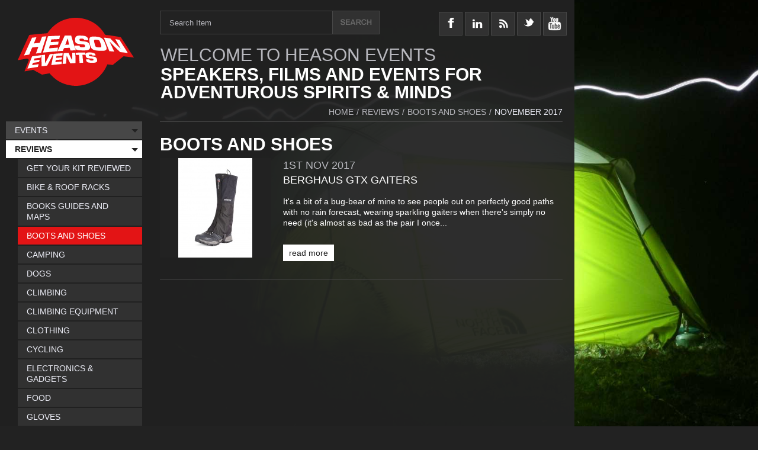

--- FILE ---
content_type: text/html; charset=UTF-8
request_url: https://www.heason.net/reviews/boots-and-shoes/2017/11/
body_size: 8106
content:
<!DOCTYPE html>
<html lang="en">
<head>
  <meta charset="UTF-8">
<script>
// Break out of iframe...
this.top.location !== this.location && (this.top.location = this.location);
// Detect hiDPI capable devices and allow them to receive higher resolution images
if('devicePixelRatio' in window) {
	var native_dpr = window.devicePixelRatio;
	var dpr = Math.min(Math.max(0.5, parseInt(Math.ceil(native_dpr*6)*1000/6)/1000), 4);
	if(dpr != 1) document.cookie='devicePixelRatio='+dpr+'; path=/images/srv/';
}
</script>

<script type="text/javascript">var BackgroundSliderSpec = {
    "container": "body",
    "images": [
        "/images/src/Reviews/background.jpg"
    ],
    "delay": "4000",
    "url": false
};</script>
	<link type="text/css" rel="stylesheet" href="/styles/plain/default.css" />
	<link type="text/css" rel="stylesheet" href="/styles/plain/calendar.css" />
	<link type="text/css" rel="stylesheet" href="/milkbox.plugin/milkbox.css" />
	<script id="mootools-js" src="/js/mootools.js" type="text/javascript"></script>
	<script id="mootools-more-js" src="/js/mootools.more.js" type="text/javascript"></script>
	<script id="mootools-blog-js" src="/js/mootools.blog.js" type="text/javascript"></script>
	<script id="milkbox-js" src="/js/milkbox.js" type="text/javascript"></script>
	<script id="forms-module-js" src="/js/forms.module.js" type="text/javascript"></script>
	<script id="resources-module-js" src="/js/resources.module.js" type="text/javascript"></script>
	<script id="blogstyle-template-js" src="/js/blogstyle.template.js" type="text/javascript"></script>
	<script id="chameleonTools-js" src="/js/chameleonTools.js" type="text/javascript"></script>
	<script id="background-js" src="/js/background.js" type="text/javascript"></script>
		<link rel="canonical" href="http://www.heason.net/reviews/boots-and-shoes/" />
		
  <!--[if lt IE 7]>
    <style type="text/css" media="screen">
      body {
        behavior:url(/styles/plain/csshover.htc);
      }
    </style>
  <![endif]-->

	<style type="text/css">
	body { font-size: 100%; }
	div#sitestyle p a.normal { font-size: 100%; }
	div#sitestyle p a.medium { font-size: 125%; }
	div#sitestyle p a.large { font-size: 150%; }
	</style>
<!-- Start of StatCounter Code -->
<script type="text/javascript">
var sc_project=667004; 
var sc_partition=5; 
var sc_security="c500187f"; 
var sc_invisible=1; 
</script>

<script type="text/javascript" src="http://www.statcounter.com/counter/counter.js"></script><noscript><div><a href="http://www.statcounter.com/"><img  src="http://c6.statcounter.com/counter.php?sc_project=667004&java=0&security=c500187f&invisible=1" alt="statistics" /></a></div></noscript>
<!-- End of StatCounter Code -->

<script src="http://www.google-analytics.com/urchin.js" type="text/javascript">
</script>

<script type="text/javascript">
_uacct = "UA-4044543-3";
urchinTracker();
</script>  <title>Boots And Shoes - Heason Events</title>
</head>
<body class="tmplBLOGSTYLE accessibility-normal user-None">
<div id="wrapper">
<div id="header">
		<div id="HeaderBlock" class="blocks">
		<div id="NavHeader" class="navitem-group">
			<div class="navitem codetype-custom usesimage style-custom fxobj1">
			<a href="/" class="image static thm" style="display: block; overflow: hidden; position: relative; width: 196px; height: 115px">
		<img src="/images/srv/block-header-image/Logos/logo.png" alt="logo" width="196" height="115" style="position: absolute; left: 0px; top: 0px" />
	</a>	  </div>			</div>
						<div id="NavHeaderSocialMedia" class="navitem-group">
			<div class="navitem codetype-custom usesimage style-custom fxobj2">
			<a href="http://www.facebook.com/heason.events" class="image static thm" style="display: block; overflow: hidden; position: relative; width: 40px; height: 90px">
		<img src="/images/srv/block-header-social_media-image/Social_Media_Icons/facebook-icon.png" alt="facebook-icon" width="40" height="90" style="position: absolute; left: 0px; top: 0px" />
	</a>	  </div>
		  <div class="navitem codetype-custom usesimage style-custom fxobj3">
			<a href="https://www.instagram.com/mattheasonphotography/" class="image static thm" style="display: block; overflow: hidden; position: relative; width: 40px; height: 90px">
		<img src="/images/srv/block-header-social_media-image/Social_Media_Icons/linked-in-icon.png" alt="linked-in-icon" width="40" height="90" style="position: absolute; left: 0px; top: 0px" />
	</a>	  </div>
		  <div class="navitem codetype-custom usesimage style-custom fxobj4">
			<a href="/feed.rss" class="image static thm" style="display: block; overflow: hidden; position: relative; width: 40px; height: 90px">
		<img src="/images/srv/block-header-social_media-image/Social_Media_Icons/rss-icon.png" alt="rss-icon" width="40" height="90" style="position: absolute; left: 0px; top: 0px" />
	</a>	  </div>
		  <div class="navitem codetype-custom usesimage style-custom fxobj5">
			<a href="https://twitter.com/HeasonEvents/" class="image static thm" style="display: block; overflow: hidden; position: relative; width: 40px; height: 90px">
		<img src="/images/srv/block-header-social_media-image/Social_Media_Icons/twitter-icon.png" alt="twitter-icon" width="40" height="90" style="position: absolute; left: 0px; top: 0px" />
	</a>	  </div>
		  <div class="navitem codetype-custom usesimage style-custom fxobj6">
			<a href="http://www.youtube.com/user/MattHeason" class="image static thm" style="display: block; overflow: hidden; position: relative; width: 40px; height: 90px">
		<img src="/images/srv/block-header-social_media-image/Social_Media_Icons/youtube-icon.png" alt="youtube-icon" width="40" height="90" style="position: absolute; left: 0px; top: 0px" />
	</a>	  </div>			</div>
						<div id="NavHeaderTitle" class="navitem-group">
			<div class="navitem codetype-custom usestext style-custom fxobj7">
		<h1>WELCOME TO HEASON EVENTS</h1>		<div class="inner">
		<div class="summary"><p>SPEAKERS, FILMS AND EVENTS FOR ADVENTUROUS SPIRITS &amp; MINDS</p>
</div>		</div>
	  </div>			</div>		</div>
		</div><!-- /#header -->
<div id="section" class="clearfix">
<div id="content" class="clearfix">
<div id="article" class="clearfix">
<div id="breadcrumbs"><!-- <noindex... -->
  <ul>
	<li><a class="home" href="/"><span>Home</span></a>/</li>
    	<li><a href="/reviews/"><span>Reviews</span></a>/</li>
	<li><a href="/reviews/boots-and-shoes/"><span>Boots And Shoes</span></a>/</li>
	<li><span class="thiscalendar"><span>November 2017</span></span></li>
 
  </ul><!-- /noindex> -->
  </div>
  <div id="pagecopy">
		<h1 id="pageTitle" class="title"><span>
	Boots And Shoes	</span></h1>
</div><!-- /#pagecopy -->
			<div id="blogpostings">
			<div class="blog previewpost category_Reviews category_Boots_Shoes" id="blog1881">
	<div class="blogpost">
	<h3 class="head">
		<a href="/reviews/boots-and-shoes/2017/11/01/Berghaus_GTX_Gaiters/" class="image static thm" style="display: block; overflow: hidden; position: relative; width: 188px; height: 168px">
		<img src="/images/srv/page-blogstyle-associated-calendar/2017%20Reviews/Berghaus%20GTX%20Gaiter.jpg" alt="Berghaus GTX Gaiter" width="125" height="168" style="position: absolute; left: 31px; top: 0px" />
	</a>	<a class="txt" href="/reviews/boots-and-shoes/2017/11/01/Berghaus_GTX_Gaiters/">
			<span class="date">
			<span class="startdate">
				<span class="day">1st</span>
				<span class="month">Nov</span>
				<span class="year">2017</span>
						</span>
					</span><!-- /.date -->
					<span class="name">Berghaus GTX Gaiters</span>
				</a></h3>
		<div class="text">
	<p>It&#039;s&nbsp;a bit of a bug-bear of mine to see people out on perfectly good paths with no&nbsp;rain forecast, wearing sparkling gaiters when there&#039;s simply no need (it&#039;s&nbsp;almost as bad as the pair I once...</p>	</div>
		<div class="foot">
		<p class="foot">
			<a class="permalink" href="/reviews/boots-and-shoes/2017/11/01/Berghaus_GTX_Gaiters/"><span>read more</span></a>
		</p>
			</div>
	</div>
</div>
			</div>
			
  </div><!-- /#article -->
  <div id="aside" class="clearfix">
		<div id="pagemenu">
		<h3>Reviews</h3>
				
  <ul>
    <li class="P43"><a href="/reviews/get-your-kit-reviewed/"><span>Get Your Kit Reviewed</span></a></li>
    <li class="P164"><a href="/reviews/bike-roof-racks/"><span>Bike &amp; Roof Racks</span></a></li>
    <li class="P132"><a href="/reviews/books-guides-and-maps/"><span>Books Guides And Maps</span></a></li>
    <li class="P133 active current"><a href="/reviews/boots-and-shoes/"><span>Boots And Shoes</span></a></li>
    <li class="P149"><a href="/reviews/camping/"><span>Camping</span></a></li>
    <li class="P161"><a href="/reviews/dogs/"><span>Dogs</span></a></li>
    <li class="P146"><a href="/reviews/climbing/"><span>Climbing</span></a></li>
    <li class="P134"><a href="/reviews/climbing-equipment/"><span>Climbing Equipment</span></a></li>
    <li class="P135"><a href="/reviews/clothing/"><span>Clothing</span></a></li>
    <li class="P147"><a href="/reviews/cycling/"><span>Cycling</span></a></li>
    <li class="P163"><a href="/reviews/electronics-gadgets/"><span>Electronics &amp; Gadgets</span></a></li>
    <li class="P136"><a href="/reviews/food/"><span>Food</span></a></li>
    <li class="P137"><a href="/reviews/gloves/"><span>Gloves</span></a></li>
    <li class="P138"><a href="/reviews/jackets-and-waterproofs/"><span>Jackets And Waterproofs</span></a></li>
    <li class="P165"><a href="/reviews/kayaking/"><span>Kayaking</span></a></li>
    <li class="P144"><a href="/reviews/kids/"><span>Kids</span></a></li>
    <li class="P162"><a href="/reviews/lightweight/"><span>Lightweight</span></a></li>
    <li class="P139"><a href="/reviews/rucksacks-and-bags/"><span>Rucksacks And Bags</span></a></li>
    <li class="P145"><a href="/reviews/running/"><span>Running</span></a></li>
    <li class="P140"><a href="/reviews/sleeping-bags-and-mattresses/"><span>Sleeping Bags And Mattresses</span></a></li>
    <li class="P150"><a href="/reviews/stoves/"><span>Stoves</span></a></li>
    <li class="P160"><a href="/reviews/swimming/"><span>Swimming</span></a></li>
    <li class="P141"><a href="/reviews/tents/"><span>Tents</span></a></li>
    <li class="P142"><a href="/reviews/torches-and-lighting/"><span>Torches And Lighting</span></a></li>
    <li class="P148"><a href="/reviews/walking/"><span>Walking</span></a></li>
    <li class="P143"><a href="/reviews/other/"><span>Other</span></a></li>
  </ul>		</div><!-- /#pagemenu -->
		  </div><!-- /#aside -->
  </div><!-- /#content -->

  <div id="search">
    <form action="/search/" method="get">
      <p>
        <label for="searchbox"><span>Search</span></label>
        		<input type="text" id="searchbox" size="10" value="" name="q"
  onfocus="if (this.value==this.defaultValue) this.value=''; else this.select()"
  onblur="if (!this.value) this.value=this.defaultValue"  
  />
	<script type="text/javascript">document.getElementById('searchbox').defaultValue = 'Search Item'; document.getElementById('searchbox').value = 'Search Item';</script>
				<input type="image" class="pagesearchbutton" alt="&gt;" src="/styles/plain/default/search_magnifying_glass.png" />
		      </p>
    </form>
  </div><!-- /#search -->

<div id="nav">

  <ul>
    <li class="P2 haschildren"><a href="/events/"><span>Events</span></a>
    <ul>
      <li class="P167"><a href="/events/brit-rock-film-tour-world-premiere-24-october-sheffield/"><span>Brit Rock Film Tour World Premiere - 24 October, Sheffield</span></a></li>
    </ul></li>
    <li class="P33 active haschildren"><a href="/reviews/"><span>Reviews</span></a>
    <ul>
      <li class="P43"><a href="/reviews/get-your-kit-reviewed/"><span>Get Your Kit Reviewed</span></a></li>
      <li class="P164"><a href="/reviews/bike-roof-racks/"><span>Bike &amp; Roof Racks</span></a></li>
      <li class="P132"><a href="/reviews/books-guides-and-maps/"><span>Books Guides And Maps</span></a></li>
      <li class="P133 active current"><a href="/reviews/boots-and-shoes/"><span>Boots And Shoes</span></a></li>
      <li class="P149"><a href="/reviews/camping/"><span>Camping</span></a></li>
      <li class="P161"><a href="/reviews/dogs/"><span>Dogs</span></a></li>
      <li class="P146"><a href="/reviews/climbing/"><span>Climbing</span></a></li>
      <li class="P134"><a href="/reviews/climbing-equipment/"><span>Climbing Equipment</span></a></li>
      <li class="P135"><a href="/reviews/clothing/"><span>Clothing</span></a></li>
      <li class="P147"><a href="/reviews/cycling/"><span>Cycling</span></a></li>
      <li class="P163"><a href="/reviews/electronics-gadgets/"><span>Electronics &amp; Gadgets</span></a></li>
      <li class="P136"><a href="/reviews/food/"><span>Food</span></a></li>
      <li class="P137"><a href="/reviews/gloves/"><span>Gloves</span></a></li>
      <li class="P138"><a href="/reviews/jackets-and-waterproofs/"><span>Jackets And Waterproofs</span></a></li>
      <li class="P165"><a href="/reviews/kayaking/"><span>Kayaking</span></a></li>
      <li class="P144"><a href="/reviews/kids/"><span>Kids</span></a></li>
      <li class="P162"><a href="/reviews/lightweight/"><span>Lightweight</span></a></li>
      <li class="P139"><a href="/reviews/rucksacks-and-bags/"><span>Rucksacks And Bags</span></a></li>
      <li class="P145"><a href="/reviews/running/"><span>Running</span></a></li>
      <li class="P140"><a href="/reviews/sleeping-bags-and-mattresses/"><span>Sleeping Bags And Mattresses</span></a></li>
      <li class="P150"><a href="/reviews/stoves/"><span>Stoves</span></a></li>
      <li class="P160"><a href="/reviews/swimming/"><span>Swimming</span></a></li>
      <li class="P141"><a href="/reviews/tents/"><span>Tents</span></a></li>
      <li class="P142"><a href="/reviews/torches-and-lighting/"><span>Torches And Lighting</span></a></li>
      <li class="P148"><a href="/reviews/walking/"><span>Walking</span></a></li>
      <li class="P143"><a href="/reviews/other/"><span>Other</span></a></li>
    </ul></li>
    <li class="P50 haschildren"><a href="/blog/"><span>Blog</span></a>
    <ul>
      <li class="P166"><a href="/blog/blog-archive/"><span>Blog Archive</span></a></li>
    </ul></li>
    <li class="P4 haschildren"><a href="/galleries/"><span>Galleries</span></a>
    <ul>
      <li class="P121"><a href="/galleries/gordon-stainforth-fiva/"><span>Gordon Stainforth - Fiva</span></a></li>
      <li class="P120"><a href="/galleries/john-beatty/"><span>John Beatty</span></a></li>
      <li class="P155"><a href="/galleries/jonathan-griffiths/"><span>Jonathan Griffiths</span></a></li>
      <li class="P130"><a href="/galleries/mat-robinson/"><span>Mat Robinson</span></a></li>
      <li class="P122"><a href="/galleries/red-bull-where-the-trail-ends/"><span>Red Bull - Where The Trail Ends</span></a></li>
    </ul></li>
    <li class="P12"><a href="/links-sponsors/"><span>Links &amp; Sponsors</span></a></li>
    <li class="P1"><a href="/contact-us/"><span>Contact Us</span></a></li>
  </ul>	<div class="minicalendar November">
    <h4 class="calendarnav clearfix">
	      <a class="previous" href="/reviews/boots-and-shoes/2017/10/"><span>October&nbsp;2017</span></a>
	      <a class="current" href="/reviews/boots-and-shoes/2017/11/"><span>November&nbsp;2017</span></a>
	      <a class="next" href="/reviews/boots-and-shoes/2017/12/"><span>December&nbsp;2017</span></a>
	    </h4>
  <table class="calendar" summary="November 2017">
    <tr>
      <th>M</th>
      <th>T</th>
      <th>W</th>
      <th>T</th>
      <th>F</th>
      <th>S</th>
      <th>S</th>
    </tr>
    <tr>
    		<td class="noday">&nbsp;</td>
				<td class="noday">&nbsp;</td>
					<td class="dayon tag-Reviews tag-BootsShoes">
						<a href="/reviews/boots-and-shoes/2017/11/01/Berghaus_GTX_Gaiters/" title="Reviews ; Boots&amp;Shoes: Berghaus GTX Gaiters">1</a>
						</td>
					<td class="day">2</td>
						<td class="day">3</td>
						<td class="day">4</td>
						<td class="day">5</td>
					</tr>
			<tr>
					<td class="day">6</td>
						<td class="day">7</td>
						<td class="day">8</td>
						<td class="day">9</td>
						<td class="day">10</td>
						<td class="day">11</td>
						<td class="day">12</td>
					</tr>
			<tr>
					<td class="day">13</td>
						<td class="day">14</td>
						<td class="day">15</td>
						<td class="day">16</td>
						<td class="day">17</td>
						<td class="day">18</td>
						<td class="day">19</td>
					</tr>
			<tr>
					<td class="day">20</td>
						<td class="day">21</td>
						<td class="day">22</td>
						<td class="day">23</td>
						<td class="day">24</td>
						<td class="day">25</td>
						<td class="day">26</td>
					</tr>
			<tr>
					<td class="day">27</td>
						<td class="day">28</td>
						<td class="day">29</td>
						<td class="day">30</td>
						<td class="noday">&nbsp;</td>
						<td class="noday">&nbsp;</td>
						<td class="noday">&nbsp;</td>
			    </tr>
  </table>
  </div>
    		<div id="archive_by_date">
		<h3><span>Boots And Shoes archive</span></h3>
		<ul class="years">
					<li class="year">
			<a class="expansion closed" href="/reviews/boots-and-shoes/2025/" onclick="
			var element = document.getElementById('archive2025');
			if(element.style.display == 'block') {
				element.style.display = 'none';
				element.className = 'months closed';
				this.innerHTML = '<span>+</span>';
				this.className = 'expansion closed';
			} else {
				element.style.display = 'block';
				element.className = 'months opened';
				this.innerHTML = '<span>-</span>';
				this.className = 'expansion opened';
			}
			return false;
			"><span>+</span></a>
			<a class="date_link" href="/reviews/boots-and-shoes/2025/"><span class="date">2025</span></a>
			<span class="entries_qty">(1)</span>
			<ul id="archive2025" class="months closed" style="display: none">
								<li class="month">
				<a class="expansion closed" href="/reviews/boots-and-shoes/2025/06/" onclick="
				var element = document.getElementById('archive202506');
				if(element.style.display == 'block') {
					element.style.display = 'none';
					element.className = 'entries closed';
					this.innerHTML = '<span>+</span>';
					this.className = 'expansion closed';
				} else {
					element.style.display = 'block';
					element.className = 'entries opened';
					this.innerHTML = '<span>-</span>';
					this.className = 'expansion opened';
				}
				return false;
				"><span>+</span></a>
				<a class="date_link" href="/reviews/boots-and-shoes/2025/06/"><span class="date">Jun</span></a>
				<span class="entries_qty">(1)</span>
				<ul id="archive202506" class="entries closed" style="display: none">
										<li class="entry">
					<a class="entry_link" href="/reviews/boots-and-shoes/2025/06/05/Grubs_Bowline_Boots/"><span>Grubs Bowline Boots</span></a>
					</li>
									</ul>
				</li>
					
			</ul>
			</li>
						<li class="year">
			<a class="expansion closed" href="/reviews/boots-and-shoes/2023/" onclick="
			var element = document.getElementById('archive2023');
			if(element.style.display == 'block') {
				element.style.display = 'none';
				element.className = 'months closed';
				this.innerHTML = '<span>+</span>';
				this.className = 'expansion closed';
			} else {
				element.style.display = 'block';
				element.className = 'months opened';
				this.innerHTML = '<span>-</span>';
				this.className = 'expansion opened';
			}
			return false;
			"><span>+</span></a>
			<a class="date_link" href="/reviews/boots-and-shoes/2023/"><span class="date">2023</span></a>
			<span class="entries_qty">(2)</span>
			<ul id="archive2023" class="months closed" style="display: none">
								<li class="month">
				<a class="expansion closed" href="/reviews/boots-and-shoes/2023/08/" onclick="
				var element = document.getElementById('archive202308');
				if(element.style.display == 'block') {
					element.style.display = 'none';
					element.className = 'entries closed';
					this.innerHTML = '<span>+</span>';
					this.className = 'expansion closed';
				} else {
					element.style.display = 'block';
					element.className = 'entries opened';
					this.innerHTML = '<span>-</span>';
					this.className = 'expansion opened';
				}
				return false;
				"><span>+</span></a>
				<a class="date_link" href="/reviews/boots-and-shoes/2023/08/"><span class="date">Aug</span></a>
				<span class="entries_qty">(1)</span>
				<ul id="archive202308" class="entries closed" style="display: none">
										<li class="entry">
					<a class="entry_link" href="/reviews/boots-and-shoes/2023/08/01/Oboz_Katabatic_Low_Waterproof_Approach_Shoes/"><span>Oboz Katabatic Low Waterproof Approach Shoes</span></a>
					</li>
									</ul>
				</li>
								<li class="month">
				<a class="expansion closed" href="/reviews/boots-and-shoes/2023/07/" onclick="
				var element = document.getElementById('archive202307');
				if(element.style.display == 'block') {
					element.style.display = 'none';
					element.className = 'entries closed';
					this.innerHTML = '<span>+</span>';
					this.className = 'expansion closed';
				} else {
					element.style.display = 'block';
					element.className = 'entries opened';
					this.innerHTML = '<span>-</span>';
					this.className = 'expansion opened';
				}
				return false;
				"><span>+</span></a>
				<a class="date_link" href="/reviews/boots-and-shoes/2023/07/"><span class="date">Jul</span></a>
				<span class="entries_qty">(1)</span>
				<ul id="archive202307" class="entries closed" style="display: none">
										<li class="entry">
					<a class="entry_link" href="/reviews/boots-and-shoes/2023/07/18/VJ_Sports_Ultra_Running_Shoes/"><span>VJ Sports Ultra Running Shoes</span></a>
					</li>
									</ul>
				</li>
					
			</ul>
			</li>
						<li class="year">
			<a class="expansion closed" href="/reviews/boots-and-shoes/2020/" onclick="
			var element = document.getElementById('archive2020');
			if(element.style.display == 'block') {
				element.style.display = 'none';
				element.className = 'months closed';
				this.innerHTML = '<span>+</span>';
				this.className = 'expansion closed';
			} else {
				element.style.display = 'block';
				element.className = 'months opened';
				this.innerHTML = '<span>-</span>';
				this.className = 'expansion opened';
			}
			return false;
			"><span>+</span></a>
			<a class="date_link" href="/reviews/boots-and-shoes/2020/"><span class="date">2020</span></a>
			<span class="entries_qty">(2)</span>
			<ul id="archive2020" class="months closed" style="display: none">
								<li class="month">
				<a class="expansion closed" href="/reviews/boots-and-shoes/2020/10/" onclick="
				var element = document.getElementById('archive202010');
				if(element.style.display == 'block') {
					element.style.display = 'none';
					element.className = 'entries closed';
					this.innerHTML = '<span>+</span>';
					this.className = 'expansion closed';
				} else {
					element.style.display = 'block';
					element.className = 'entries opened';
					this.innerHTML = '<span>-</span>';
					this.className = 'expansion opened';
				}
				return false;
				"><span>+</span></a>
				<a class="date_link" href="/reviews/boots-and-shoes/2020/10/"><span class="date">Oct</span></a>
				<span class="entries_qty">(2)</span>
				<ul id="archive202010" class="entries closed" style="display: none">
										<li class="entry">
					<a class="entry_link" href="/reviews/boots-and-shoes/2020/10/20/Salomon_Cross_Pro_Running_Shoes/"><span>Salomon Cross Pro Running Shoes</span></a>
					</li>
										<li class="entry">
					<a class="entry_link" href="/reviews/boots-and-shoes/2020/10/09/Ocun_Jett_QC_Rock_Shoes/"><span>Ocun Jett QC Rock Shoes</span></a>
					</li>
									</ul>
				</li>
					
			</ul>
			</li>
						<li class="year">
			<a class="expansion closed" href="/reviews/boots-and-shoes/2019/" onclick="
			var element = document.getElementById('archive2019');
			if(element.style.display == 'block') {
				element.style.display = 'none';
				element.className = 'months closed';
				this.innerHTML = '<span>+</span>';
				this.className = 'expansion closed';
			} else {
				element.style.display = 'block';
				element.className = 'months opened';
				this.innerHTML = '<span>-</span>';
				this.className = 'expansion opened';
			}
			return false;
			"><span>+</span></a>
			<a class="date_link" href="/reviews/boots-and-shoes/2019/"><span class="date">2019</span></a>
			<span class="entries_qty">(2)</span>
			<ul id="archive2019" class="months closed" style="display: none">
								<li class="month">
				<a class="expansion closed" href="/reviews/boots-and-shoes/2019/06/" onclick="
				var element = document.getElementById('archive201906');
				if(element.style.display == 'block') {
					element.style.display = 'none';
					element.className = 'entries closed';
					this.innerHTML = '<span>+</span>';
					this.className = 'expansion closed';
				} else {
					element.style.display = 'block';
					element.className = 'entries opened';
					this.innerHTML = '<span>-</span>';
					this.className = 'expansion opened';
				}
				return false;
				"><span>+</span></a>
				<a class="date_link" href="/reviews/boots-and-shoes/2019/06/"><span class="date">Jun</span></a>
				<span class="entries_qty">(1)</span>
				<ul id="archive201906" class="entries closed" style="display: none">
										<li class="entry">
					<a class="entry_link" href="/reviews/boots-and-shoes/2019/06/06/Boreal_Joker_Velcro_Climbing_Shoes__Womens/"><span>Boreal Joker Velcro Climbing Shoes - Women&#039;s</span></a>
					</li>
									</ul>
				</li>
								<li class="month">
				<a class="expansion closed" href="/reviews/boots-and-shoes/2019/03/" onclick="
				var element = document.getElementById('archive201903');
				if(element.style.display == 'block') {
					element.style.display = 'none';
					element.className = 'entries closed';
					this.innerHTML = '<span>+</span>';
					this.className = 'expansion closed';
				} else {
					element.style.display = 'block';
					element.className = 'entries opened';
					this.innerHTML = '<span>-</span>';
					this.className = 'expansion opened';
				}
				return false;
				"><span>+</span></a>
				<a class="date_link" href="/reviews/boots-and-shoes/2019/03/"><span class="date">Mar</span></a>
				<span class="entries_qty">(1)</span>
				<ul id="archive201903" class="entries closed" style="display: none">
										<li class="entry">
					<a class="entry_link" href="/reviews/boots-and-shoes/2019/03/13/Kalenji_Kiprun_Trail_XT7_Running_Shoes/"><span>Kalenji Kiprun Trail XT7 Running Shoes</span></a>
					</li>
									</ul>
				</li>
					
			</ul>
			</li>
						<li class="year">
			<a class="expansion closed" href="/reviews/boots-and-shoes/2018/" onclick="
			var element = document.getElementById('archive2018');
			if(element.style.display == 'block') {
				element.style.display = 'none';
				element.className = 'months closed';
				this.innerHTML = '<span>+</span>';
				this.className = 'expansion closed';
			} else {
				element.style.display = 'block';
				element.className = 'months opened';
				this.innerHTML = '<span>-</span>';
				this.className = 'expansion opened';
			}
			return false;
			"><span>+</span></a>
			<a class="date_link" href="/reviews/boots-and-shoes/2018/"><span class="date">2018</span></a>
			<span class="entries_qty">(6)</span>
			<ul id="archive2018" class="months closed" style="display: none">
								<li class="month">
				<a class="expansion closed" href="/reviews/boots-and-shoes/2018/11/" onclick="
				var element = document.getElementById('archive201811');
				if(element.style.display == 'block') {
					element.style.display = 'none';
					element.className = 'entries closed';
					this.innerHTML = '<span>+</span>';
					this.className = 'expansion closed';
				} else {
					element.style.display = 'block';
					element.className = 'entries opened';
					this.innerHTML = '<span>-</span>';
					this.className = 'expansion opened';
				}
				return false;
				"><span>+</span></a>
				<a class="date_link" href="/reviews/boots-and-shoes/2018/11/"><span class="date">Nov</span></a>
				<span class="entries_qty">(1)</span>
				<ul id="archive201811" class="entries closed" style="display: none">
										<li class="entry">
					<a class="entry_link" href="/reviews/boots-and-shoes/2018/11/13/Boreal_Diabolo_Rock_Shoes/"><span>Boreal Diabolo Rock Shoes</span></a>
					</li>
									</ul>
				</li>
								<li class="month">
				<a class="expansion closed" href="/reviews/boots-and-shoes/2018/10/" onclick="
				var element = document.getElementById('archive201810');
				if(element.style.display == 'block') {
					element.style.display = 'none';
					element.className = 'entries closed';
					this.innerHTML = '<span>+</span>';
					this.className = 'expansion closed';
				} else {
					element.style.display = 'block';
					element.className = 'entries opened';
					this.innerHTML = '<span>-</span>';
					this.className = 'expansion opened';
				}
				return false;
				"><span>+</span></a>
				<a class="date_link" href="/reviews/boots-and-shoes/2018/10/"><span class="date">Oct</span></a>
				<span class="entries_qty">(1)</span>
				<ul id="archive201810" class="entries closed" style="display: none">
										<li class="entry">
					<a class="entry_link" href="/reviews/boots-and-shoes/2018/10/10/Title_VJ_Sport_XTRM__A_true_mountain_running_shoe/"><span>Title: VJ Sport XTRM &ndash; A true mountain running shoe</span></a>
					</li>
									</ul>
				</li>
								<li class="month">
				<a class="expansion closed" href="/reviews/boots-and-shoes/2018/06/" onclick="
				var element = document.getElementById('archive201806');
				if(element.style.display == 'block') {
					element.style.display = 'none';
					element.className = 'entries closed';
					this.innerHTML = '<span>+</span>';
					this.className = 'expansion closed';
				} else {
					element.style.display = 'block';
					element.className = 'entries opened';
					this.innerHTML = '<span>-</span>';
					this.className = 'expansion opened';
				}
				return false;
				"><span>+</span></a>
				<a class="date_link" href="/reviews/boots-and-shoes/2018/06/"><span class="date">Jun</span></a>
				<span class="entries_qty">(3)</span>
				<ul id="archive201806" class="entries closed" style="display: none">
										<li class="entry">
					<a class="entry_link" href="/reviews/boots-and-shoes/2018/06/26/Inov8_XTalon_230s/"><span>Inov-8 X-Talon 230s</span></a>
					</li>
										<li class="entry">
					<a class="entry_link" href="/reviews/boots-and-shoes/2018/06/25/The_Oboz_Womens_Sapphire_Mid_B_Dry/"><span>The Oboz Women&rsquo;s Sapphire Mid B Dry</span></a>
					</li>
										<li class="entry">
					<a class="entry_link" href="/reviews/boots-and-shoes/2018/06/19/Zamberlan_125_Intrepid_RR_/"><span>Zamberlan 125 Intrepid RR </span></a>
					</li>
									</ul>
				</li>
								<li class="month">
				<a class="expansion closed" href="/reviews/boots-and-shoes/2018/03/" onclick="
				var element = document.getElementById('archive201803');
				if(element.style.display == 'block') {
					element.style.display = 'none';
					element.className = 'entries closed';
					this.innerHTML = '<span>+</span>';
					this.className = 'expansion closed';
				} else {
					element.style.display = 'block';
					element.className = 'entries opened';
					this.innerHTML = '<span>-</span>';
					this.className = 'expansion opened';
				}
				return false;
				"><span>+</span></a>
				<a class="date_link" href="/reviews/boots-and-shoes/2018/03/"><span class="date">Mar</span></a>
				<span class="entries_qty">(1)</span>
				<ul id="archive201803" class="entries closed" style="display: none">
										<li class="entry">
					<a class="entry_link" href="/reviews/boots-and-shoes/2018/03/20/Salomon_Speedtrak_Running_Shoes/"><span>Salomon Speedtrak Running Shoes</span></a>
					</li>
									</ul>
				</li>
					
			</ul>
			</li>
						<li class="year active">
			<a class="expansion opened" href="/reviews/boots-and-shoes/2017/" onclick="
			var element = document.getElementById('archive2017');
			if(element.style.display == 'block') {
				element.style.display = 'none';
				element.className = 'months closed';
				this.innerHTML = '<span>+</span>';
				this.className = 'expansion closed';
			} else {
				element.style.display = 'block';
				element.className = 'months opened';
				this.innerHTML = '<span>-</span>';
				this.className = 'expansion opened';
			}
			return false;
			"><span>-</span></a>
			<a class="date_link" href="/reviews/boots-and-shoes/2017/"><span class="date">2017</span></a>
			<span class="entries_qty">(5)</span>
			<ul id="archive2017" class="months opened" style="display: block">
								<li class="month">
				<a class="expansion closed" href="/reviews/boots-and-shoes/2017/12/" onclick="
				var element = document.getElementById('archive201712');
				if(element.style.display == 'block') {
					element.style.display = 'none';
					element.className = 'entries closed';
					this.innerHTML = '<span>+</span>';
					this.className = 'expansion closed';
				} else {
					element.style.display = 'block';
					element.className = 'entries opened';
					this.innerHTML = '<span>-</span>';
					this.className = 'expansion opened';
				}
				return false;
				"><span>+</span></a>
				<a class="date_link" href="/reviews/boots-and-shoes/2017/12/"><span class="date">Dec</span></a>
				<span class="entries_qty">(1)</span>
				<ul id="archive201712" class="entries closed" style="display: none">
										<li class="entry">
					<a class="entry_link" href="/reviews/boots-and-shoes/2017/12/21/Salomon_S_Lab_Wings_8_Running_Shoes/"><span>Salomon S Lab Wings 8 Running Shoes</span></a>
					</li>
									</ul>
				</li>
								<li class="month active">
				<a class="expansion opened" href="/reviews/boots-and-shoes/2017/11/" onclick="
				var element = document.getElementById('archive201711');
				if(element.style.display == 'block') {
					element.style.display = 'none';
					element.className = 'entries closed';
					this.innerHTML = '<span>+</span>';
					this.className = 'expansion closed';
				} else {
					element.style.display = 'block';
					element.className = 'entries opened';
					this.innerHTML = '<span>-</span>';
					this.className = 'expansion opened';
				}
				return false;
				"><span>-</span></a>
				<a class="date_link" href="/reviews/boots-and-shoes/2017/11/"><span class="date">Nov</span></a>
				<span class="entries_qty">(1)</span>
				<ul id="archive201711" class="entries opened" style="display: block">
										<li class="entry">
					<a class="entry_link" href="/reviews/boots-and-shoes/2017/11/01/Berghaus_GTX_Gaiters/"><span>Berghaus GTX Gaiters</span></a>
					</li>
									</ul>
				</li>
								<li class="month">
				<a class="expansion closed" href="/reviews/boots-and-shoes/2017/08/" onclick="
				var element = document.getElementById('archive201708');
				if(element.style.display == 'block') {
					element.style.display = 'none';
					element.className = 'entries closed';
					this.innerHTML = '<span>+</span>';
					this.className = 'expansion closed';
				} else {
					element.style.display = 'block';
					element.className = 'entries opened';
					this.innerHTML = '<span>-</span>';
					this.className = 'expansion opened';
				}
				return false;
				"><span>+</span></a>
				<a class="date_link" href="/reviews/boots-and-shoes/2017/08/"><span class="date">Aug</span></a>
				<span class="entries_qty">(1)</span>
				<ul id="archive201708" class="entries closed" style="display: none">
										<li class="entry">
					<a class="entry_link" href="/reviews/boots-and-shoes/2017/08/02/Salomon_Speedcross_Kids_Running_Shoes/"><span>Salomon Speedcross Kids Running Shoes</span></a>
					</li>
									</ul>
				</li>
								<li class="month">
				<a class="expansion closed" href="/reviews/boots-and-shoes/2017/05/" onclick="
				var element = document.getElementById('archive201705');
				if(element.style.display == 'block') {
					element.style.display = 'none';
					element.className = 'entries closed';
					this.innerHTML = '<span>+</span>';
					this.className = 'expansion closed';
				} else {
					element.style.display = 'block';
					element.className = 'entries opened';
					this.innerHTML = '<span>-</span>';
					this.className = 'expansion opened';
				}
				return false;
				"><span>+</span></a>
				<a class="date_link" href="/reviews/boots-and-shoes/2017/05/"><span class="date">May</span></a>
				<span class="entries_qty">(1)</span>
				<ul id="archive201705" class="entries closed" style="display: none">
										<li class="entry">
					<a class="entry_link" href="/reviews/boots-and-shoes/2017/05/17/New_Balance_Fresh_Foam_1080v7_Running_Shoes/"><span>New Balance Fresh Foam 1080v7 Running Shoes</span></a>
					</li>
									</ul>
				</li>
								<li class="month">
				<a class="expansion closed" href="/reviews/boots-and-shoes/2017/04/" onclick="
				var element = document.getElementById('archive201704');
				if(element.style.display == 'block') {
					element.style.display = 'none';
					element.className = 'entries closed';
					this.innerHTML = '<span>+</span>';
					this.className = 'expansion closed';
				} else {
					element.style.display = 'block';
					element.className = 'entries opened';
					this.innerHTML = '<span>-</span>';
					this.className = 'expansion opened';
				}
				return false;
				"><span>+</span></a>
				<a class="date_link" href="/reviews/boots-and-shoes/2017/04/"><span class="date">Apr</span></a>
				<span class="entries_qty">(1)</span>
				<ul id="archive201704" class="entries closed" style="display: none">
										<li class="entry">
					<a class="entry_link" href="/reviews/boots-and-shoes/2017/04/05/Mammut_Tatlow_GTX_Approach_Shoes/"><span>Mammut Tatlow GTX Approach Shoes</span></a>
					</li>
									</ul>
				</li>
					
			</ul>
			</li>
						<li class="year">
			<a class="expansion closed" href="/reviews/boots-and-shoes/2016/" onclick="
			var element = document.getElementById('archive2016');
			if(element.style.display == 'block') {
				element.style.display = 'none';
				element.className = 'months closed';
				this.innerHTML = '<span>+</span>';
				this.className = 'expansion closed';
			} else {
				element.style.display = 'block';
				element.className = 'months opened';
				this.innerHTML = '<span>-</span>';
				this.className = 'expansion opened';
			}
			return false;
			"><span>+</span></a>
			<a class="date_link" href="/reviews/boots-and-shoes/2016/"><span class="date">2016</span></a>
			<span class="entries_qty">(1)</span>
			<ul id="archive2016" class="months closed" style="display: none">
								<li class="month">
				<a class="expansion closed" href="/reviews/boots-and-shoes/2016/04/" onclick="
				var element = document.getElementById('archive201604');
				if(element.style.display == 'block') {
					element.style.display = 'none';
					element.className = 'entries closed';
					this.innerHTML = '<span>+</span>';
					this.className = 'expansion closed';
				} else {
					element.style.display = 'block';
					element.className = 'entries opened';
					this.innerHTML = '<span>-</span>';
					this.className = 'expansion opened';
				}
				return false;
				"><span>+</span></a>
				<a class="date_link" href="/reviews/boots-and-shoes/2016/04/"><span class="date">Apr</span></a>
				<span class="entries_qty">(1)</span>
				<ul id="archive201604" class="entries closed" style="display: none">
										<li class="entry">
					<a class="entry_link" href="/reviews/boots-and-shoes/2016/04/26/Salomon_Speedcross_Pro/"><span>Salomon Speedcross Pro</span></a>
					</li>
									</ul>
				</li>
					
			</ul>
			</li>
						<li class="year">
			<a class="expansion closed" href="/reviews/boots-and-shoes/2015/" onclick="
			var element = document.getElementById('archive2015');
			if(element.style.display == 'block') {
				element.style.display = 'none';
				element.className = 'months closed';
				this.innerHTML = '<span>+</span>';
				this.className = 'expansion closed';
			} else {
				element.style.display = 'block';
				element.className = 'months opened';
				this.innerHTML = '<span>-</span>';
				this.className = 'expansion opened';
			}
			return false;
			"><span>+</span></a>
			<a class="date_link" href="/reviews/boots-and-shoes/2015/"><span class="date">2015</span></a>
			<span class="entries_qty">(10)</span>
			<ul id="archive2015" class="months closed" style="display: none">
								<li class="month">
				<a class="expansion closed" href="/reviews/boots-and-shoes/2015/11/" onclick="
				var element = document.getElementById('archive201511');
				if(element.style.display == 'block') {
					element.style.display = 'none';
					element.className = 'entries closed';
					this.innerHTML = '<span>+</span>';
					this.className = 'expansion closed';
				} else {
					element.style.display = 'block';
					element.className = 'entries opened';
					this.innerHTML = '<span>-</span>';
					this.className = 'expansion opened';
				}
				return false;
				"><span>+</span></a>
				<a class="date_link" href="/reviews/boots-and-shoes/2015/11/"><span class="date">Nov</span></a>
				<span class="entries_qty">(1)</span>
				<ul id="archive201511" class="entries closed" style="display: none">
										<li class="entry">
					<a class="entry_link" href="/reviews/boots-and-shoes/2015/11/25/Inov8_XTalon_200_Running_Shoes/"><span>Inov-8 X-Talon 200 Running Shoes</span></a>
					</li>
									</ul>
				</li>
								<li class="month">
				<a class="expansion closed" href="/reviews/boots-and-shoes/2015/10/" onclick="
				var element = document.getElementById('archive201510');
				if(element.style.display == 'block') {
					element.style.display = 'none';
					element.className = 'entries closed';
					this.innerHTML = '<span>+</span>';
					this.className = 'expansion closed';
				} else {
					element.style.display = 'block';
					element.className = 'entries opened';
					this.innerHTML = '<span>-</span>';
					this.className = 'expansion opened';
				}
				return false;
				"><span>+</span></a>
				<a class="date_link" href="/reviews/boots-and-shoes/2015/10/"><span class="date">Oct</span></a>
				<span class="entries_qty">(2)</span>
				<ul id="archive201510" class="entries closed" style="display: none">
										<li class="entry">
					<a class="entry_link" href="/reviews/boots-and-shoes/2015/10/14/Berghaus_Vapour_Claw_Running_Shoes/"><span>Berghaus Vapour Claw Running Shoes</span></a>
					</li>
										<li class="entry">
					<a class="entry_link" href="/reviews/boots-and-shoes/2015/10/12/Montrail_Bajada_II_UTMB_Limited_Edition/"><span>Montrail Bajada II #UTMB Limited Edition</span></a>
					</li>
									</ul>
				</li>
								<li class="month">
				<a class="expansion closed" href="/reviews/boots-and-shoes/2015/07/" onclick="
				var element = document.getElementById('archive201507');
				if(element.style.display == 'block') {
					element.style.display = 'none';
					element.className = 'entries closed';
					this.innerHTML = '<span>+</span>';
					this.className = 'expansion closed';
				} else {
					element.style.display = 'block';
					element.className = 'entries opened';
					this.innerHTML = '<span>-</span>';
					this.className = 'expansion opened';
				}
				return false;
				"><span>+</span></a>
				<a class="date_link" href="/reviews/boots-and-shoes/2015/07/"><span class="date">Jul</span></a>
				<span class="entries_qty">(1)</span>
				<ul id="archive201507" class="entries closed" style="display: none">
										<li class="entry">
					<a class="entry_link" href="/reviews/boots-and-shoes/2015/07/21/Five_Ten_Tennie_Approach_Shoe/"><span>Five Ten Tennie Approach Shoe</span></a>
					</li>
									</ul>
				</li>
								<li class="month">
				<a class="expansion closed" href="/reviews/boots-and-shoes/2015/06/" onclick="
				var element = document.getElementById('archive201506');
				if(element.style.display == 'block') {
					element.style.display = 'none';
					element.className = 'entries closed';
					this.innerHTML = '<span>+</span>';
					this.className = 'expansion closed';
				} else {
					element.style.display = 'block';
					element.className = 'entries opened';
					this.innerHTML = '<span>-</span>';
					this.className = 'expansion opened';
				}
				return false;
				"><span>+</span></a>
				<a class="date_link" href="/reviews/boots-and-shoes/2015/06/"><span class="date">Jun</span></a>
				<span class="entries_qty">(1)</span>
				<ul id="archive201506" class="entries closed" style="display: none">
										<li class="entry">
					<a class="entry_link" href="/reviews/boots-and-shoes/2015/06/23/Sealskinz_Socks/"><span>Sealskinz Socks</span></a>
					</li>
									</ul>
				</li>
								<li class="month">
				<a class="expansion closed" href="/reviews/boots-and-shoes/2015/05/" onclick="
				var element = document.getElementById('archive201505');
				if(element.style.display == 'block') {
					element.style.display = 'none';
					element.className = 'entries closed';
					this.innerHTML = '<span>+</span>';
					this.className = 'expansion closed';
				} else {
					element.style.display = 'block';
					element.className = 'entries opened';
					this.innerHTML = '<span>-</span>';
					this.className = 'expansion opened';
				}
				return false;
				"><span>+</span></a>
				<a class="date_link" href="/reviews/boots-and-shoes/2015/05/"><span class="date">May</span></a>
				<span class="entries_qty">(1)</span>
				<ul id="archive201505" class="entries closed" style="display: none">
										<li class="entry">
					<a class="entry_link" href="/reviews/boots-and-shoes/2015/05/07/Edelrid_Crocy_Oasis_Kids_Climbing_Shoes/"><span>Edelrid Crocy Oasis Kids Climbing Shoes</span></a>
					</li>
									</ul>
				</li>
								<li class="month">
				<a class="expansion closed" href="/reviews/boots-and-shoes/2015/04/" onclick="
				var element = document.getElementById('archive201504');
				if(element.style.display == 'block') {
					element.style.display = 'none';
					element.className = 'entries closed';
					this.innerHTML = '<span>+</span>';
					this.className = 'expansion closed';
				} else {
					element.style.display = 'block';
					element.className = 'entries opened';
					this.innerHTML = '<span>-</span>';
					this.className = 'expansion opened';
				}
				return false;
				"><span>+</span></a>
				<a class="date_link" href="/reviews/boots-and-shoes/2015/04/"><span class="date">Apr</span></a>
				<span class="entries_qty">(3)</span>
				<ul id="archive201504" class="entries closed" style="display: none">
										<li class="entry">
					<a class="entry_link" href="/reviews/boots-and-shoes/2015/04/28/Zamberlan_Lady_Lite_GTX_RR_Walkng_Boots/"><span>Zamberlan Lady Lite GTX RR Walkng Boots</span></a>
					</li>
										<li class="entry">
					<a class="entry_link" href="/reviews/boots-and-shoes/2015/04/21/Scarpa_Zen_Pro_Approach_Shoes/"><span>Scarpa Zen Pro Approach Shoes</span></a>
					</li>
										<li class="entry">
					<a class="entry_link" href="/reviews/boots-and-shoes/2015/04/14/Salomon_Trail_Gaiter__Low/"><span>Salomon Trail Gaiter - Low</span></a>
					</li>
									</ul>
				</li>
								<li class="month">
				<a class="expansion closed" href="/reviews/boots-and-shoes/2015/03/" onclick="
				var element = document.getElementById('archive201503');
				if(element.style.display == 'block') {
					element.style.display = 'none';
					element.className = 'entries closed';
					this.innerHTML = '<span>+</span>';
					this.className = 'expansion closed';
				} else {
					element.style.display = 'block';
					element.className = 'entries opened';
					this.innerHTML = '<span>-</span>';
					this.className = 'expansion opened';
				}
				return false;
				"><span>+</span></a>
				<a class="date_link" href="/reviews/boots-and-shoes/2015/03/"><span class="date">Mar</span></a>
				<span class="entries_qty">(1)</span>
				<ul id="archive201503" class="entries closed" style="display: none">
										<li class="entry">
					<a class="entry_link" href="/reviews/boots-and-shoes/2015/03/27/Mud_Claw_300__Inov8/"><span>Mud Claw 300 - Inov-8</span></a>
					</li>
									</ul>
				</li>
					
			</ul>
			</li>
						<li class="year">
			<a class="expansion closed" href="/reviews/boots-and-shoes/2014/" onclick="
			var element = document.getElementById('archive2014');
			if(element.style.display == 'block') {
				element.style.display = 'none';
				element.className = 'months closed';
				this.innerHTML = '<span>+</span>';
				this.className = 'expansion closed';
			} else {
				element.style.display = 'block';
				element.className = 'months opened';
				this.innerHTML = '<span>-</span>';
				this.className = 'expansion opened';
			}
			return false;
			"><span>+</span></a>
			<a class="date_link" href="/reviews/boots-and-shoes/2014/"><span class="date">2014</span></a>
			<span class="entries_qty">(4)</span>
			<ul id="archive2014" class="months closed" style="display: none">
								<li class="month">
				<a class="expansion closed" href="/reviews/boots-and-shoes/2014/11/" onclick="
				var element = document.getElementById('archive201411');
				if(element.style.display == 'block') {
					element.style.display = 'none';
					element.className = 'entries closed';
					this.innerHTML = '<span>+</span>';
					this.className = 'expansion closed';
				} else {
					element.style.display = 'block';
					element.className = 'entries opened';
					this.innerHTML = '<span>-</span>';
					this.className = 'expansion opened';
				}
				return false;
				"><span>+</span></a>
				<a class="date_link" href="/reviews/boots-and-shoes/2014/11/"><span class="date">Nov</span></a>
				<span class="entries_qty">(1)</span>
				<ul id="archive201411" class="entries closed" style="display: none">
										<li class="entry">
					<a class="entry_link" href="/reviews/boots-and-shoes/2014/11/21/Adidas_Terrex_Solo_Approach_Shoes/"><span>Adidas Terrex Solo Approach Shoes</span></a>
					</li>
									</ul>
				</li>
								<li class="month">
				<a class="expansion closed" href="/reviews/boots-and-shoes/2014/09/" onclick="
				var element = document.getElementById('archive201409');
				if(element.style.display == 'block') {
					element.style.display = 'none';
					element.className = 'entries closed';
					this.innerHTML = '<span>+</span>';
					this.className = 'expansion closed';
				} else {
					element.style.display = 'block';
					element.className = 'entries opened';
					this.innerHTML = '<span>-</span>';
					this.className = 'expansion opened';
				}
				return false;
				"><span>+</span></a>
				<a class="date_link" href="/reviews/boots-and-shoes/2014/09/"><span class="date">Sep</span></a>
				<span class="entries_qty">(1)</span>
				<ul id="archive201409" class="entries closed" style="display: none">
										<li class="entry">
					<a class="entry_link" href="/reviews/boots-and-shoes/2014/09/05/XA_PRO_3D_ULTRA_2_GTX_W_Running_Shoes__Salomon/"><span>XA PRO 3D ULTRA 2 GTX&reg; W Running Shoes - Salomon</span></a>
					</li>
									</ul>
				</li>
								<li class="month">
				<a class="expansion closed" href="/reviews/boots-and-shoes/2014/02/" onclick="
				var element = document.getElementById('archive201402');
				if(element.style.display == 'block') {
					element.style.display = 'none';
					element.className = 'entries closed';
					this.innerHTML = '<span>+</span>';
					this.className = 'expansion closed';
				} else {
					element.style.display = 'block';
					element.className = 'entries opened';
					this.innerHTML = '<span>-</span>';
					this.className = 'expansion opened';
				}
				return false;
				"><span>+</span></a>
				<a class="date_link" href="/reviews/boots-and-shoes/2014/02/"><span class="date">Feb</span></a>
				<span class="entries_qty">(1)</span>
				<ul id="archive201402" class="entries closed" style="display: none">
										<li class="entry">
					<a class="entry_link" href="/reviews/boots-and-shoes/2014/02/28/Berghaus_Mens_Cuesta_Approach_Shoe_Review/"><span>Berghaus Men&#039;s Cuesta Approach Shoe Review</span></a>
					</li>
									</ul>
				</li>
								<li class="month">
				<a class="expansion closed" href="/reviews/boots-and-shoes/2014/01/" onclick="
				var element = document.getElementById('archive201401');
				if(element.style.display == 'block') {
					element.style.display = 'none';
					element.className = 'entries closed';
					this.innerHTML = '<span>+</span>';
					this.className = 'expansion closed';
				} else {
					element.style.display = 'block';
					element.className = 'entries opened';
					this.innerHTML = '<span>-</span>';
					this.className = 'expansion opened';
				}
				return false;
				"><span>+</span></a>
				<a class="date_link" href="/reviews/boots-and-shoes/2014/01/"><span class="date">Jan</span></a>
				<span class="entries_qty">(1)</span>
				<ul id="archive201401" class="entries closed" style="display: none">
										<li class="entry">
					<a class="entry_link" href="/reviews/boots-and-shoes/2014/01/29/Salomon_Spikecross_Running_Shoes/"><span>Salomon Spikecross Running Shoes</span></a>
					</li>
									</ul>
				</li>
					
			</ul>
			</li>
						<li class="year">
			<a class="expansion closed" href="/reviews/boots-and-shoes/2013/" onclick="
			var element = document.getElementById('archive2013');
			if(element.style.display == 'block') {
				element.style.display = 'none';
				element.className = 'months closed';
				this.innerHTML = '<span>+</span>';
				this.className = 'expansion closed';
			} else {
				element.style.display = 'block';
				element.className = 'months opened';
				this.innerHTML = '<span>-</span>';
				this.className = 'expansion opened';
			}
			return false;
			"><span>+</span></a>
			<a class="date_link" href="/reviews/boots-and-shoes/2013/"><span class="date">2013</span></a>
			<span class="entries_qty">(7)</span>
			<ul id="archive2013" class="months closed" style="display: none">
								<li class="month">
				<a class="expansion closed" href="/reviews/boots-and-shoes/2013/09/" onclick="
				var element = document.getElementById('archive201309');
				if(element.style.display == 'block') {
					element.style.display = 'none';
					element.className = 'entries closed';
					this.innerHTML = '<span>+</span>';
					this.className = 'expansion closed';
				} else {
					element.style.display = 'block';
					element.className = 'entries opened';
					this.innerHTML = '<span>-</span>';
					this.className = 'expansion opened';
				}
				return false;
				"><span>+</span></a>
				<a class="date_link" href="/reviews/boots-and-shoes/2013/09/"><span class="date">Sep</span></a>
				<span class="entries_qty">(1)</span>
				<ul id="archive201309" class="entries closed" style="display: none">
										<li class="entry">
					<a class="entry_link" href="/reviews/boots-and-shoes/2013/09/11/Zamberlan_Crosser_Approach_Shoe/"><span>Zamberlan Crosser Approach Shoe</span></a>
					</li>
									</ul>
				</li>
								<li class="month">
				<a class="expansion closed" href="/reviews/boots-and-shoes/2013/07/" onclick="
				var element = document.getElementById('archive201307');
				if(element.style.display == 'block') {
					element.style.display = 'none';
					element.className = 'entries closed';
					this.innerHTML = '<span>+</span>';
					this.className = 'expansion closed';
				} else {
					element.style.display = 'block';
					element.className = 'entries opened';
					this.innerHTML = '<span>-</span>';
					this.className = 'expansion opened';
				}
				return false;
				"><span>+</span></a>
				<a class="date_link" href="/reviews/boots-and-shoes/2013/07/"><span class="date">Jul</span></a>
				<span class="entries_qty">(1)</span>
				<ul id="archive201307" class="entries closed" style="display: none">
										<li class="entry">
					<a class="entry_link" href="/reviews/boots-and-shoes/2013/07/12/Trailroc_245_Running_Shoes__Inov8/"><span>Trailroc 245 Running Shoes - Inov-8</span></a>
					</li>
									</ul>
				</li>
								<li class="month">
				<a class="expansion closed" href="/reviews/boots-and-shoes/2013/04/" onclick="
				var element = document.getElementById('archive201304');
				if(element.style.display == 'block') {
					element.style.display = 'none';
					element.className = 'entries closed';
					this.innerHTML = '<span>+</span>';
					this.className = 'expansion closed';
				} else {
					element.style.display = 'block';
					element.className = 'entries opened';
					this.innerHTML = '<span>-</span>';
					this.className = 'expansion opened';
				}
				return false;
				"><span>+</span></a>
				<a class="date_link" href="/reviews/boots-and-shoes/2013/04/"><span class="date">Apr</span></a>
				<span class="entries_qty">(4)</span>
				<ul id="archive201304" class="entries closed" style="display: none">
										<li class="entry">
					<a class="entry_link" href="/reviews/boots-and-shoes/2013/04/23/Scarpa_Rebel_Carbon_GTX_Mountaineering_Boots/"><span>Scarpa Rebel Carbon GTX Mountaineering Boots</span></a>
					</li>
										<li class="entry">
					<a class="entry_link" href="/reviews/boots-and-shoes/2013/04/17/The_North_Face_SingleTrack_GTX_XCR_Running_Shoes/"><span>The North Face Single-Track GTX XCR Running Shoes</span></a>
					</li>
										<li class="entry">
					<a class="entry_link" href="/reviews/boots-and-shoes/2013/04/12/Scarpa_Crux_Approach_Shoe/"><span>Scarpa Crux Approach Shoe</span></a>
					</li>
										<li class="entry">
					<a class="entry_link" href="/reviews/boots-and-shoes/2013/04/09/Inov8_Bear_Grip_200/"><span>Inov-8 Bear Grip 200</span></a>
					</li>
									</ul>
				</li>
								<li class="month">
				<a class="expansion closed" href="/reviews/boots-and-shoes/2013/03/" onclick="
				var element = document.getElementById('archive201303');
				if(element.style.display == 'block') {
					element.style.display = 'none';
					element.className = 'entries closed';
					this.innerHTML = '<span>+</span>';
					this.className = 'expansion closed';
				} else {
					element.style.display = 'block';
					element.className = 'entries opened';
					this.innerHTML = '<span>-</span>';
					this.className = 'expansion opened';
				}
				return false;
				"><span>+</span></a>
				<a class="date_link" href="/reviews/boots-and-shoes/2013/03/"><span class="date">Mar</span></a>
				<span class="entries_qty">(1)</span>
				<ul id="archive201303" class="entries closed" style="display: none">
										<li class="entry">
					<a class="entry_link" href="/reviews/boots-and-shoes/2013/03/05/Salomon_Speedcross_3_Running_Shoes/"><span>Salomon Speedcross 3 Running Shoes</span></a>
					</li>
									</ul>
				</li>
					
			</ul>
			</li>
						<li class="year">
			<a class="expansion closed" href="/reviews/boots-and-shoes/2012/" onclick="
			var element = document.getElementById('archive2012');
			if(element.style.display == 'block') {
				element.style.display = 'none';
				element.className = 'months closed';
				this.innerHTML = '<span>+</span>';
				this.className = 'expansion closed';
			} else {
				element.style.display = 'block';
				element.className = 'months opened';
				this.innerHTML = '<span>-</span>';
				this.className = 'expansion opened';
			}
			return false;
			"><span>+</span></a>
			<a class="date_link" href="/reviews/boots-and-shoes/2012/"><span class="date">2012</span></a>
			<span class="entries_qty">(5)</span>
			<ul id="archive2012" class="months closed" style="display: none">
								<li class="month">
				<a class="expansion closed" href="/reviews/boots-and-shoes/2012/10/" onclick="
				var element = document.getElementById('archive201210');
				if(element.style.display == 'block') {
					element.style.display = 'none';
					element.className = 'entries closed';
					this.innerHTML = '<span>+</span>';
					this.className = 'expansion closed';
				} else {
					element.style.display = 'block';
					element.className = 'entries opened';
					this.innerHTML = '<span>-</span>';
					this.className = 'expansion opened';
				}
				return false;
				"><span>+</span></a>
				<a class="date_link" href="/reviews/boots-and-shoes/2012/10/"><span class="date">Oct</span></a>
				<span class="entries_qty">(2)</span>
				<ul id="archive201210" class="entries closed" style="display: none">
										<li class="entry">
					<a class="entry_link" href="/reviews/boots-and-shoes/2012/10/25/New_Balance_MTE101GH_the_green_ones/"><span>New Balance MTE101GH (the green ones!)</span></a>
					</li>
										<li class="entry">
					<a class="entry_link" href="/reviews/boots-and-shoes/2012/10/02/The_North_Face_Single_Track_Hayasa_Shoes/"><span>The North Face Single Track Hayasa Shoes</span></a>
					</li>
									</ul>
				</li>
								<li class="month">
				<a class="expansion closed" href="/reviews/boots-and-shoes/2012/07/" onclick="
				var element = document.getElementById('archive201207');
				if(element.style.display == 'block') {
					element.style.display = 'none';
					element.className = 'entries closed';
					this.innerHTML = '<span>+</span>';
					this.className = 'expansion closed';
				} else {
					element.style.display = 'block';
					element.className = 'entries opened';
					this.innerHTML = '<span>-</span>';
					this.className = 'expansion opened';
				}
				return false;
				"><span>+</span></a>
				<a class="date_link" href="/reviews/boots-and-shoes/2012/07/"><span class="date">Jul</span></a>
				<span class="entries_qty">(2)</span>
				<ul id="archive201207" class="entries closed" style="display: none">
										<li class="entry">
					<a class="entry_link" href="/reviews/boots-and-shoes/2012/07/30/Scarpa_Vapour_Velcro/"><span>Scarpa Vapour Velcro</span></a>
					</li>
										<li class="entry">
					<a class="entry_link" href="/reviews/boots-and-shoes/2012/07/03/New_Balance_MT876OR_Running_Shoes/"><span>New Balance MT876OR Running Shoes</span></a>
					</li>
									</ul>
				</li>
								<li class="month">
				<a class="expansion closed" href="/reviews/boots-and-shoes/2012/04/" onclick="
				var element = document.getElementById('archive201204');
				if(element.style.display == 'block') {
					element.style.display = 'none';
					element.className = 'entries closed';
					this.innerHTML = '<span>+</span>';
					this.className = 'expansion closed';
				} else {
					element.style.display = 'block';
					element.className = 'entries opened';
					this.innerHTML = '<span>-</span>';
					this.className = 'expansion opened';
				}
				return false;
				"><span>+</span></a>
				<a class="date_link" href="/reviews/boots-and-shoes/2012/04/"><span class="date">Apr</span></a>
				<span class="entries_qty">(1)</span>
				<ul id="archive201204" class="entries closed" style="display: none">
										<li class="entry">
					<a class="entry_link" href="/reviews/boots-and-shoes/2012/04/05/New_Balance_MT00_Minimus_Running_Shoe/"><span>New Balance MT00 Minimus Running Shoe</span></a>
					</li>
									</ul>
				</li>
					
			</ul>
			</li>
						<li class="year">
			<a class="expansion closed" href="/reviews/boots-and-shoes/2011/" onclick="
			var element = document.getElementById('archive2011');
			if(element.style.display == 'block') {
				element.style.display = 'none';
				element.className = 'months closed';
				this.innerHTML = '<span>+</span>';
				this.className = 'expansion closed';
			} else {
				element.style.display = 'block';
				element.className = 'months opened';
				this.innerHTML = '<span>-</span>';
				this.className = 'expansion opened';
			}
			return false;
			"><span>+</span></a>
			<a class="date_link" href="/reviews/boots-and-shoes/2011/"><span class="date">2011</span></a>
			<span class="entries_qty">(5)</span>
			<ul id="archive2011" class="months closed" style="display: none">
								<li class="month">
				<a class="expansion closed" href="/reviews/boots-and-shoes/2011/11/" onclick="
				var element = document.getElementById('archive201111');
				if(element.style.display == 'block') {
					element.style.display = 'none';
					element.className = 'entries closed';
					this.innerHTML = '<span>+</span>';
					this.className = 'expansion closed';
				} else {
					element.style.display = 'block';
					element.className = 'entries opened';
					this.innerHTML = '<span>-</span>';
					this.className = 'expansion opened';
				}
				return false;
				"><span>+</span></a>
				<a class="date_link" href="/reviews/boots-and-shoes/2011/11/"><span class="date">Nov</span></a>
				<span class="entries_qty">(1)</span>
				<ul id="archive201111" class="entries closed" style="display: none">
										<li class="entry">
					<a class="entry_link" href="/reviews/boots-and-shoes/2011/11/26/Karrimor_KSB_TrekLite_II_eVent/"><span>Karrimor KSB Trek-Lite II eVent</span></a>
					</li>
									</ul>
				</li>
								<li class="month">
				<a class="expansion closed" href="/reviews/boots-and-shoes/2011/09/" onclick="
				var element = document.getElementById('archive201109');
				if(element.style.display == 'block') {
					element.style.display = 'none';
					element.className = 'entries closed';
					this.innerHTML = '<span>+</span>';
					this.className = 'expansion closed';
				} else {
					element.style.display = 'block';
					element.className = 'entries opened';
					this.innerHTML = '<span>-</span>';
					this.className = 'expansion opened';
				}
				return false;
				"><span>+</span></a>
				<a class="date_link" href="/reviews/boots-and-shoes/2011/09/"><span class="date">Sep</span></a>
				<span class="entries_qty">(1)</span>
				<ul id="archive201109" class="entries closed" style="display: none">
										<li class="entry">
					<a class="entry_link" href="/reviews/boots-and-shoes/2011/09/02/Scarpa_Force_Velcro_Rock_Shoe/"><span>Scarpa Force Velcro Rock Shoe</span></a>
					</li>
									</ul>
				</li>
								<li class="month">
				<a class="expansion closed" href="/reviews/boots-and-shoes/2011/08/" onclick="
				var element = document.getElementById('archive201108');
				if(element.style.display == 'block') {
					element.style.display = 'none';
					element.className = 'entries closed';
					this.innerHTML = '<span>+</span>';
					this.className = 'expansion closed';
				} else {
					element.style.display = 'block';
					element.className = 'entries opened';
					this.innerHTML = '<span>-</span>';
					this.className = 'expansion opened';
				}
				return false;
				"><span>+</span></a>
				<a class="date_link" href="/reviews/boots-and-shoes/2011/08/"><span class="date">Aug</span></a>
				<span class="entries_qty">(1)</span>
				<ul id="archive201108" class="entries closed" style="display: none">
										<li class="entry">
					<a class="entry_link" href="/reviews/boots-and-shoes/2011/08/25/Teva_P2_Wetsuit_Boots/"><span>Teva P2 Wetsuit Boots</span></a>
					</li>
									</ul>
				</li>
								<li class="month">
				<a class="expansion closed" href="/reviews/boots-and-shoes/2011/03/" onclick="
				var element = document.getElementById('archive201103');
				if(element.style.display == 'block') {
					element.style.display = 'none';
					element.className = 'entries closed';
					this.innerHTML = '<span>+</span>';
					this.className = 'expansion closed';
				} else {
					element.style.display = 'block';
					element.className = 'entries opened';
					this.innerHTML = '<span>-</span>';
					this.className = 'expansion opened';
				}
				return false;
				"><span>+</span></a>
				<a class="date_link" href="/reviews/boots-and-shoes/2011/03/"><span class="date">Mar</span></a>
				<span class="entries_qty">(2)</span>
				<ul id="archive201103" class="entries closed" style="display: none">
										<li class="entry">
					<a class="entry_link" href="/reviews/boots-and-shoes/2011/03/25/Approach_Shoes__TNF_Vindicators_GTX/"><span>Approach Shoes - TNF Vindicators GTX</span></a>
					</li>
										<li class="entry">
					<a class="entry_link" href="/reviews/boots-and-shoes/2011/03/14/Approach_Shoes_Scarpa_Vortex_GTX/"><span>Approach Shoes: Scarpa Vortex GTX</span></a>
					</li>
									</ul>
				</li>
					
			</ul>
			</li>
						<li class="year">
			<a class="expansion closed" href="/reviews/boots-and-shoes/2007/" onclick="
			var element = document.getElementById('archive2007');
			if(element.style.display == 'block') {
				element.style.display = 'none';
				element.className = 'months closed';
				this.innerHTML = '<span>+</span>';
				this.className = 'expansion closed';
			} else {
				element.style.display = 'block';
				element.className = 'months opened';
				this.innerHTML = '<span>-</span>';
				this.className = 'expansion opened';
			}
			return false;
			"><span>+</span></a>
			<a class="date_link" href="/reviews/boots-and-shoes/2007/"><span class="date">2007</span></a>
			<span class="entries_qty">(1)</span>
			<ul id="archive2007" class="months closed" style="display: none">
								<li class="month">
				<a class="expansion closed" href="/reviews/boots-and-shoes/2007/01/" onclick="
				var element = document.getElementById('archive200701');
				if(element.style.display == 'block') {
					element.style.display = 'none';
					element.className = 'entries closed';
					this.innerHTML = '<span>+</span>';
					this.className = 'expansion closed';
				} else {
					element.style.display = 'block';
					element.className = 'entries opened';
					this.innerHTML = '<span>-</span>';
					this.className = 'expansion opened';
				}
				return false;
				"><span>+</span></a>
				<a class="date_link" href="/reviews/boots-and-shoes/2007/01/"><span class="date">Jan</span></a>
				<span class="entries_qty">(1)</span>
				<ul id="archive200701" class="entries closed" style="display: none">
										<li class="entry">
					<a class="entry_link" href="/reviews/boots-and-shoes/2007/01/21/Rock_Shoes_Red_Chili_Coronas/"><span>Rock Shoes: Red Chili Coronas</span></a>
					</li>
									</ul>
				</li>
					
			</ul>
			</li>
					</ul>
		</div>
		</div><!-- /#nav -->
</div><!-- /#section -->
<div id="footer">
		<div id="FooterBlock" class="blocks">
		<div id="NavFooter" class="navitem-group">
			<div class="navitem codetype-7pages usestitle style-pages fxobj8">
		<h2><a href="/terms-and-conditions/">terms and conditions</a></h2>	  </div>
	  	  	  <div class="navitem codetype-custom usestitle style-custom fxobj9">
		<h2><a href="/sitemap.php">sitemap</a></h2>	  </div>			</div>		</div>
		<address>20 Main Road, Grindleford, Hope Valley, Derbyshire, UK <span class="postcode"></span></address>
  <p id="telephone">Tel. 0044 (0)1433 639378</p>
  <p id="mobile">Mob. 0044 (0)7966 529219</p>
  <p id="email">
			<script type="text/javascript">
	  <!--
	  var username = "matt";
	  var hostname = "heason.net";
	  document.write("Email. <"+"a href=\"" + "mail" + "to:" + username + "@" + hostname + "\">" + username + "@" + hostname + "<"+"/"+"a"+">");
	  //-->
	</script>
	  </p>
  <p id="copyright">Heason Events &copy; 2026  All rights reserved</p>

  <p id="designedby">
  	<a href="http://www.reflowstudio.com" title="Reflow Studio">
  		Design and Development by Reflow Studio  	</a>
  </p>
	<script type="text/javascript">
		if(document.getElement('div#nav > ul')) {
			document.getElement('div#nav > ul').addEvent('mouseenter', function (e) {
				if(!document.body.hasClass('menu-focus')) {
					document.body.addClass('menu-focus');
				}
			});
			document.getElement('div#nav > ul').addEvent('mouseleave', function (e) {
				if(document.body.hasClass('menu-focus')) {
					document.body.removeClass('menu-focus');
				}
			});
		}
	</script>
	</div><!-- /#footer -->
<!-- << GENERATED [[133|PAGES]] Sun, 18 Jan 2026 01:29:45 +0000 >>  -->
</div><!-- /#wrapper -->
</body>
</html>


--- FILE ---
content_type: text/css
request_url: https://www.heason.net/styles/plain/calendar.css
body_size: 968
content:
	div#article {
		
	}
	
	
	
		div#pagecopy {
			
		}
		 
	div#aside {
	
	}
	
	div#archive_by_date {
		display:block;
		margin-top:20px;
	}
	
	div.minicalendar {
		display: none;
	}
	
		div#archive_by_date h3 {
			color: #ECEDF6;
			text-transform: uppercase;
			font-weight: normal;
			margin-left:10px;
		}
		
		div#archive_by_date ul,
		div#archive_by_date li {
		
		}
			div#archive_by_date li.year a {
			}
			
			div#archive_by_date li.year a.expansion, div#archive_by_date li.month a.expansion {
				display: none;
			}
			
			div#archive_by_date li.year a.opened {
			}	
			
			div#archive_by_date li.year a, 
			div#archive_by_date li.active a ,
			div#archive_by_date li.active li.active a {
			}
			
			div#archive_by_date ul.months li.active a.date_link, div#archive_by_date ul.entries li.entry a.active {
				background-color: #E31415;
			}
					
				div#archive_by_date li ul.opened {
				}
				
				div#archive_by_date ul.opened li a {
				}
				
			div#archive_by_date li span.entries_qty,
			div#archive_by_date li.month a.expansion {
			}
			
			div#archive_by_date ul.entries li a {
				width:160px;
			}
			
			
				div#archive_by_date li li span.entries_qty {
				}
					
				div#archive_by_date ul li ul li, div#archive_by_date ul li ul li ul li {
				padding: 0;
				position: relative;
			    }
			    
			    div#archive_by_date li.year {
				padding: 0;
				position: relative;
			    }
					
				div#archive_by_date li li span.entries_qty, div#archive_by_date li span.entries_qty {
					position: absolute;
					right: 15px;
					top: 5px;
				    }	
				div#archive_by_date li li span.entries_qty, div#archive_by_date li span.entries_qty, div#archive_by_date li.active li span.entries_qty{
					color: #fff;
				}
				
				div#archive_by_date li.active span.entries_qty {
					color:#222;
				}
				
		div#blogpostings a {
		}

		div#blogpostings a:hover {
		}


div#blogpostings div.bottom {
	border-bottom: none;
}

div.previewpost {
	
}

	* html div.previewpost {
	}


div.previewpost h3.head {
	
}

div.previewpost div.text {
	float:left;
	width:470px;
}

div.previewpost div.foot {
	float:left;
	width:470px;
	overflow: hidden;
}

div#blogpostings h3 a.txt {
	float:left;
	text-transform: uppercase;
	width:470px;
}

div.previewpost a.thm {
	float:left;
	margin-right:20px;
}

div.previewpost a.thm,
div.previewpost a.thm img {

}
div.previewpost a.thm img {
	
}

div.previewpost span.name {
	float:left;
	clear: both;
	color:#fff;
	font-weight: normal;
}
	
div.previewpost span.date {
	float:left;
	color:#B7B7BD;
	font-weight: normal;
}

div.previewpost span.date,
div.previewpost span.date span {

}
	div.previewpost span.date span.day {
	}
	
	div.previewpost span.date span.month {
	
	}
	
	div.previewpost span.date span.year {
	
	}
	
div.foot div.socialmedia_wrapper,
div.foot p.foot {
}

div.foot dl.venue {
	overflow: hidden;
}


div.foot dl.venue dt, div.foot dl.venue dd {
	float:left;
	color:#fff;
	text-transform: uppercase;
}

div.foot dl.venue dd {
	margin-left:10px;
	color:#B7B7BD;
}

div.foot p.foot {
	overflow:hidden;
	margin-bottom:30px;
}

div.foot div.socialmedia_wrapper {
	/*overflow: hidden;*/
}	

		div.previewpost a.permalink {
			background-color:#FFFFFF;
			padding:5px 10px;
			color:#222;
			float:left;
		}
		
		div#blogpostings a.permalink:hover {
			background-color: #E31415;
			color:#FFFFFF;
			text-decoration: none;
		}
		
		div.previewpost a.comments {
			color:#fff;
			margin:5px 275px 0 0;
			float:right;
		}
		
		div.previewpost a.comments:hover {
			color:#E31415;
			text-decoration: none;
		}
		
form#blogdateselector {
	overflow: hidden;
	border: 1px solid #474747;
	padding:0px 20px;
	text-align: center;
}
